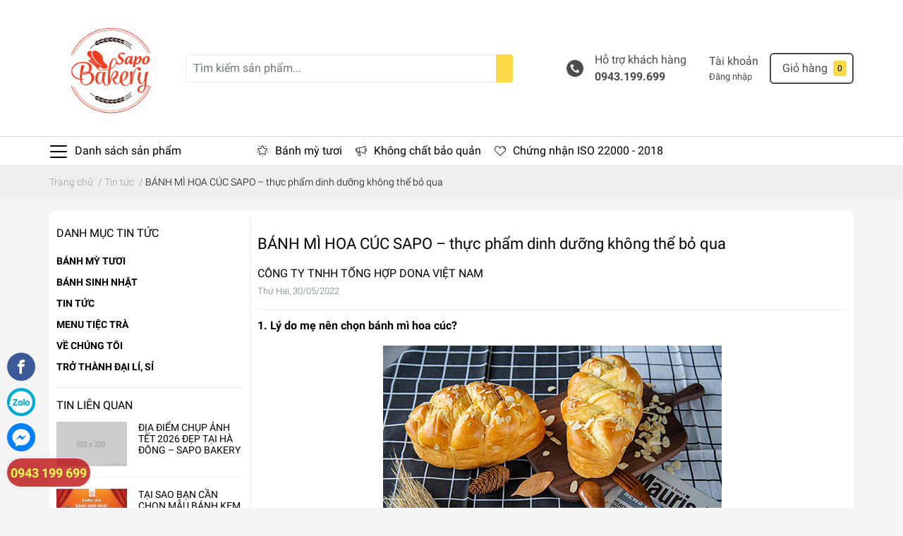

--- FILE ---
content_type: text/html; charset=utf-8
request_url: https://www.google.com/recaptcha/api2/anchor?ar=1&k=6Ldtu4IUAAAAAMQzG1gCw3wFlx_GytlZyLrXcsuK&co=aHR0cHM6Ly9zYXBvYmFrZXJ5LmNvbTo0NDM.&hl=en&v=PoyoqOPhxBO7pBk68S4YbpHZ&size=invisible&anchor-ms=20000&execute-ms=30000&cb=94io1glua57f
body_size: 48661
content:
<!DOCTYPE HTML><html dir="ltr" lang="en"><head><meta http-equiv="Content-Type" content="text/html; charset=UTF-8">
<meta http-equiv="X-UA-Compatible" content="IE=edge">
<title>reCAPTCHA</title>
<style type="text/css">
/* cyrillic-ext */
@font-face {
  font-family: 'Roboto';
  font-style: normal;
  font-weight: 400;
  font-stretch: 100%;
  src: url(//fonts.gstatic.com/s/roboto/v48/KFO7CnqEu92Fr1ME7kSn66aGLdTylUAMa3GUBHMdazTgWw.woff2) format('woff2');
  unicode-range: U+0460-052F, U+1C80-1C8A, U+20B4, U+2DE0-2DFF, U+A640-A69F, U+FE2E-FE2F;
}
/* cyrillic */
@font-face {
  font-family: 'Roboto';
  font-style: normal;
  font-weight: 400;
  font-stretch: 100%;
  src: url(//fonts.gstatic.com/s/roboto/v48/KFO7CnqEu92Fr1ME7kSn66aGLdTylUAMa3iUBHMdazTgWw.woff2) format('woff2');
  unicode-range: U+0301, U+0400-045F, U+0490-0491, U+04B0-04B1, U+2116;
}
/* greek-ext */
@font-face {
  font-family: 'Roboto';
  font-style: normal;
  font-weight: 400;
  font-stretch: 100%;
  src: url(//fonts.gstatic.com/s/roboto/v48/KFO7CnqEu92Fr1ME7kSn66aGLdTylUAMa3CUBHMdazTgWw.woff2) format('woff2');
  unicode-range: U+1F00-1FFF;
}
/* greek */
@font-face {
  font-family: 'Roboto';
  font-style: normal;
  font-weight: 400;
  font-stretch: 100%;
  src: url(//fonts.gstatic.com/s/roboto/v48/KFO7CnqEu92Fr1ME7kSn66aGLdTylUAMa3-UBHMdazTgWw.woff2) format('woff2');
  unicode-range: U+0370-0377, U+037A-037F, U+0384-038A, U+038C, U+038E-03A1, U+03A3-03FF;
}
/* math */
@font-face {
  font-family: 'Roboto';
  font-style: normal;
  font-weight: 400;
  font-stretch: 100%;
  src: url(//fonts.gstatic.com/s/roboto/v48/KFO7CnqEu92Fr1ME7kSn66aGLdTylUAMawCUBHMdazTgWw.woff2) format('woff2');
  unicode-range: U+0302-0303, U+0305, U+0307-0308, U+0310, U+0312, U+0315, U+031A, U+0326-0327, U+032C, U+032F-0330, U+0332-0333, U+0338, U+033A, U+0346, U+034D, U+0391-03A1, U+03A3-03A9, U+03B1-03C9, U+03D1, U+03D5-03D6, U+03F0-03F1, U+03F4-03F5, U+2016-2017, U+2034-2038, U+203C, U+2040, U+2043, U+2047, U+2050, U+2057, U+205F, U+2070-2071, U+2074-208E, U+2090-209C, U+20D0-20DC, U+20E1, U+20E5-20EF, U+2100-2112, U+2114-2115, U+2117-2121, U+2123-214F, U+2190, U+2192, U+2194-21AE, U+21B0-21E5, U+21F1-21F2, U+21F4-2211, U+2213-2214, U+2216-22FF, U+2308-230B, U+2310, U+2319, U+231C-2321, U+2336-237A, U+237C, U+2395, U+239B-23B7, U+23D0, U+23DC-23E1, U+2474-2475, U+25AF, U+25B3, U+25B7, U+25BD, U+25C1, U+25CA, U+25CC, U+25FB, U+266D-266F, U+27C0-27FF, U+2900-2AFF, U+2B0E-2B11, U+2B30-2B4C, U+2BFE, U+3030, U+FF5B, U+FF5D, U+1D400-1D7FF, U+1EE00-1EEFF;
}
/* symbols */
@font-face {
  font-family: 'Roboto';
  font-style: normal;
  font-weight: 400;
  font-stretch: 100%;
  src: url(//fonts.gstatic.com/s/roboto/v48/KFO7CnqEu92Fr1ME7kSn66aGLdTylUAMaxKUBHMdazTgWw.woff2) format('woff2');
  unicode-range: U+0001-000C, U+000E-001F, U+007F-009F, U+20DD-20E0, U+20E2-20E4, U+2150-218F, U+2190, U+2192, U+2194-2199, U+21AF, U+21E6-21F0, U+21F3, U+2218-2219, U+2299, U+22C4-22C6, U+2300-243F, U+2440-244A, U+2460-24FF, U+25A0-27BF, U+2800-28FF, U+2921-2922, U+2981, U+29BF, U+29EB, U+2B00-2BFF, U+4DC0-4DFF, U+FFF9-FFFB, U+10140-1018E, U+10190-1019C, U+101A0, U+101D0-101FD, U+102E0-102FB, U+10E60-10E7E, U+1D2C0-1D2D3, U+1D2E0-1D37F, U+1F000-1F0FF, U+1F100-1F1AD, U+1F1E6-1F1FF, U+1F30D-1F30F, U+1F315, U+1F31C, U+1F31E, U+1F320-1F32C, U+1F336, U+1F378, U+1F37D, U+1F382, U+1F393-1F39F, U+1F3A7-1F3A8, U+1F3AC-1F3AF, U+1F3C2, U+1F3C4-1F3C6, U+1F3CA-1F3CE, U+1F3D4-1F3E0, U+1F3ED, U+1F3F1-1F3F3, U+1F3F5-1F3F7, U+1F408, U+1F415, U+1F41F, U+1F426, U+1F43F, U+1F441-1F442, U+1F444, U+1F446-1F449, U+1F44C-1F44E, U+1F453, U+1F46A, U+1F47D, U+1F4A3, U+1F4B0, U+1F4B3, U+1F4B9, U+1F4BB, U+1F4BF, U+1F4C8-1F4CB, U+1F4D6, U+1F4DA, U+1F4DF, U+1F4E3-1F4E6, U+1F4EA-1F4ED, U+1F4F7, U+1F4F9-1F4FB, U+1F4FD-1F4FE, U+1F503, U+1F507-1F50B, U+1F50D, U+1F512-1F513, U+1F53E-1F54A, U+1F54F-1F5FA, U+1F610, U+1F650-1F67F, U+1F687, U+1F68D, U+1F691, U+1F694, U+1F698, U+1F6AD, U+1F6B2, U+1F6B9-1F6BA, U+1F6BC, U+1F6C6-1F6CF, U+1F6D3-1F6D7, U+1F6E0-1F6EA, U+1F6F0-1F6F3, U+1F6F7-1F6FC, U+1F700-1F7FF, U+1F800-1F80B, U+1F810-1F847, U+1F850-1F859, U+1F860-1F887, U+1F890-1F8AD, U+1F8B0-1F8BB, U+1F8C0-1F8C1, U+1F900-1F90B, U+1F93B, U+1F946, U+1F984, U+1F996, U+1F9E9, U+1FA00-1FA6F, U+1FA70-1FA7C, U+1FA80-1FA89, U+1FA8F-1FAC6, U+1FACE-1FADC, U+1FADF-1FAE9, U+1FAF0-1FAF8, U+1FB00-1FBFF;
}
/* vietnamese */
@font-face {
  font-family: 'Roboto';
  font-style: normal;
  font-weight: 400;
  font-stretch: 100%;
  src: url(//fonts.gstatic.com/s/roboto/v48/KFO7CnqEu92Fr1ME7kSn66aGLdTylUAMa3OUBHMdazTgWw.woff2) format('woff2');
  unicode-range: U+0102-0103, U+0110-0111, U+0128-0129, U+0168-0169, U+01A0-01A1, U+01AF-01B0, U+0300-0301, U+0303-0304, U+0308-0309, U+0323, U+0329, U+1EA0-1EF9, U+20AB;
}
/* latin-ext */
@font-face {
  font-family: 'Roboto';
  font-style: normal;
  font-weight: 400;
  font-stretch: 100%;
  src: url(//fonts.gstatic.com/s/roboto/v48/KFO7CnqEu92Fr1ME7kSn66aGLdTylUAMa3KUBHMdazTgWw.woff2) format('woff2');
  unicode-range: U+0100-02BA, U+02BD-02C5, U+02C7-02CC, U+02CE-02D7, U+02DD-02FF, U+0304, U+0308, U+0329, U+1D00-1DBF, U+1E00-1E9F, U+1EF2-1EFF, U+2020, U+20A0-20AB, U+20AD-20C0, U+2113, U+2C60-2C7F, U+A720-A7FF;
}
/* latin */
@font-face {
  font-family: 'Roboto';
  font-style: normal;
  font-weight: 400;
  font-stretch: 100%;
  src: url(//fonts.gstatic.com/s/roboto/v48/KFO7CnqEu92Fr1ME7kSn66aGLdTylUAMa3yUBHMdazQ.woff2) format('woff2');
  unicode-range: U+0000-00FF, U+0131, U+0152-0153, U+02BB-02BC, U+02C6, U+02DA, U+02DC, U+0304, U+0308, U+0329, U+2000-206F, U+20AC, U+2122, U+2191, U+2193, U+2212, U+2215, U+FEFF, U+FFFD;
}
/* cyrillic-ext */
@font-face {
  font-family: 'Roboto';
  font-style: normal;
  font-weight: 500;
  font-stretch: 100%;
  src: url(//fonts.gstatic.com/s/roboto/v48/KFO7CnqEu92Fr1ME7kSn66aGLdTylUAMa3GUBHMdazTgWw.woff2) format('woff2');
  unicode-range: U+0460-052F, U+1C80-1C8A, U+20B4, U+2DE0-2DFF, U+A640-A69F, U+FE2E-FE2F;
}
/* cyrillic */
@font-face {
  font-family: 'Roboto';
  font-style: normal;
  font-weight: 500;
  font-stretch: 100%;
  src: url(//fonts.gstatic.com/s/roboto/v48/KFO7CnqEu92Fr1ME7kSn66aGLdTylUAMa3iUBHMdazTgWw.woff2) format('woff2');
  unicode-range: U+0301, U+0400-045F, U+0490-0491, U+04B0-04B1, U+2116;
}
/* greek-ext */
@font-face {
  font-family: 'Roboto';
  font-style: normal;
  font-weight: 500;
  font-stretch: 100%;
  src: url(//fonts.gstatic.com/s/roboto/v48/KFO7CnqEu92Fr1ME7kSn66aGLdTylUAMa3CUBHMdazTgWw.woff2) format('woff2');
  unicode-range: U+1F00-1FFF;
}
/* greek */
@font-face {
  font-family: 'Roboto';
  font-style: normal;
  font-weight: 500;
  font-stretch: 100%;
  src: url(//fonts.gstatic.com/s/roboto/v48/KFO7CnqEu92Fr1ME7kSn66aGLdTylUAMa3-UBHMdazTgWw.woff2) format('woff2');
  unicode-range: U+0370-0377, U+037A-037F, U+0384-038A, U+038C, U+038E-03A1, U+03A3-03FF;
}
/* math */
@font-face {
  font-family: 'Roboto';
  font-style: normal;
  font-weight: 500;
  font-stretch: 100%;
  src: url(//fonts.gstatic.com/s/roboto/v48/KFO7CnqEu92Fr1ME7kSn66aGLdTylUAMawCUBHMdazTgWw.woff2) format('woff2');
  unicode-range: U+0302-0303, U+0305, U+0307-0308, U+0310, U+0312, U+0315, U+031A, U+0326-0327, U+032C, U+032F-0330, U+0332-0333, U+0338, U+033A, U+0346, U+034D, U+0391-03A1, U+03A3-03A9, U+03B1-03C9, U+03D1, U+03D5-03D6, U+03F0-03F1, U+03F4-03F5, U+2016-2017, U+2034-2038, U+203C, U+2040, U+2043, U+2047, U+2050, U+2057, U+205F, U+2070-2071, U+2074-208E, U+2090-209C, U+20D0-20DC, U+20E1, U+20E5-20EF, U+2100-2112, U+2114-2115, U+2117-2121, U+2123-214F, U+2190, U+2192, U+2194-21AE, U+21B0-21E5, U+21F1-21F2, U+21F4-2211, U+2213-2214, U+2216-22FF, U+2308-230B, U+2310, U+2319, U+231C-2321, U+2336-237A, U+237C, U+2395, U+239B-23B7, U+23D0, U+23DC-23E1, U+2474-2475, U+25AF, U+25B3, U+25B7, U+25BD, U+25C1, U+25CA, U+25CC, U+25FB, U+266D-266F, U+27C0-27FF, U+2900-2AFF, U+2B0E-2B11, U+2B30-2B4C, U+2BFE, U+3030, U+FF5B, U+FF5D, U+1D400-1D7FF, U+1EE00-1EEFF;
}
/* symbols */
@font-face {
  font-family: 'Roboto';
  font-style: normal;
  font-weight: 500;
  font-stretch: 100%;
  src: url(//fonts.gstatic.com/s/roboto/v48/KFO7CnqEu92Fr1ME7kSn66aGLdTylUAMaxKUBHMdazTgWw.woff2) format('woff2');
  unicode-range: U+0001-000C, U+000E-001F, U+007F-009F, U+20DD-20E0, U+20E2-20E4, U+2150-218F, U+2190, U+2192, U+2194-2199, U+21AF, U+21E6-21F0, U+21F3, U+2218-2219, U+2299, U+22C4-22C6, U+2300-243F, U+2440-244A, U+2460-24FF, U+25A0-27BF, U+2800-28FF, U+2921-2922, U+2981, U+29BF, U+29EB, U+2B00-2BFF, U+4DC0-4DFF, U+FFF9-FFFB, U+10140-1018E, U+10190-1019C, U+101A0, U+101D0-101FD, U+102E0-102FB, U+10E60-10E7E, U+1D2C0-1D2D3, U+1D2E0-1D37F, U+1F000-1F0FF, U+1F100-1F1AD, U+1F1E6-1F1FF, U+1F30D-1F30F, U+1F315, U+1F31C, U+1F31E, U+1F320-1F32C, U+1F336, U+1F378, U+1F37D, U+1F382, U+1F393-1F39F, U+1F3A7-1F3A8, U+1F3AC-1F3AF, U+1F3C2, U+1F3C4-1F3C6, U+1F3CA-1F3CE, U+1F3D4-1F3E0, U+1F3ED, U+1F3F1-1F3F3, U+1F3F5-1F3F7, U+1F408, U+1F415, U+1F41F, U+1F426, U+1F43F, U+1F441-1F442, U+1F444, U+1F446-1F449, U+1F44C-1F44E, U+1F453, U+1F46A, U+1F47D, U+1F4A3, U+1F4B0, U+1F4B3, U+1F4B9, U+1F4BB, U+1F4BF, U+1F4C8-1F4CB, U+1F4D6, U+1F4DA, U+1F4DF, U+1F4E3-1F4E6, U+1F4EA-1F4ED, U+1F4F7, U+1F4F9-1F4FB, U+1F4FD-1F4FE, U+1F503, U+1F507-1F50B, U+1F50D, U+1F512-1F513, U+1F53E-1F54A, U+1F54F-1F5FA, U+1F610, U+1F650-1F67F, U+1F687, U+1F68D, U+1F691, U+1F694, U+1F698, U+1F6AD, U+1F6B2, U+1F6B9-1F6BA, U+1F6BC, U+1F6C6-1F6CF, U+1F6D3-1F6D7, U+1F6E0-1F6EA, U+1F6F0-1F6F3, U+1F6F7-1F6FC, U+1F700-1F7FF, U+1F800-1F80B, U+1F810-1F847, U+1F850-1F859, U+1F860-1F887, U+1F890-1F8AD, U+1F8B0-1F8BB, U+1F8C0-1F8C1, U+1F900-1F90B, U+1F93B, U+1F946, U+1F984, U+1F996, U+1F9E9, U+1FA00-1FA6F, U+1FA70-1FA7C, U+1FA80-1FA89, U+1FA8F-1FAC6, U+1FACE-1FADC, U+1FADF-1FAE9, U+1FAF0-1FAF8, U+1FB00-1FBFF;
}
/* vietnamese */
@font-face {
  font-family: 'Roboto';
  font-style: normal;
  font-weight: 500;
  font-stretch: 100%;
  src: url(//fonts.gstatic.com/s/roboto/v48/KFO7CnqEu92Fr1ME7kSn66aGLdTylUAMa3OUBHMdazTgWw.woff2) format('woff2');
  unicode-range: U+0102-0103, U+0110-0111, U+0128-0129, U+0168-0169, U+01A0-01A1, U+01AF-01B0, U+0300-0301, U+0303-0304, U+0308-0309, U+0323, U+0329, U+1EA0-1EF9, U+20AB;
}
/* latin-ext */
@font-face {
  font-family: 'Roboto';
  font-style: normal;
  font-weight: 500;
  font-stretch: 100%;
  src: url(//fonts.gstatic.com/s/roboto/v48/KFO7CnqEu92Fr1ME7kSn66aGLdTylUAMa3KUBHMdazTgWw.woff2) format('woff2');
  unicode-range: U+0100-02BA, U+02BD-02C5, U+02C7-02CC, U+02CE-02D7, U+02DD-02FF, U+0304, U+0308, U+0329, U+1D00-1DBF, U+1E00-1E9F, U+1EF2-1EFF, U+2020, U+20A0-20AB, U+20AD-20C0, U+2113, U+2C60-2C7F, U+A720-A7FF;
}
/* latin */
@font-face {
  font-family: 'Roboto';
  font-style: normal;
  font-weight: 500;
  font-stretch: 100%;
  src: url(//fonts.gstatic.com/s/roboto/v48/KFO7CnqEu92Fr1ME7kSn66aGLdTylUAMa3yUBHMdazQ.woff2) format('woff2');
  unicode-range: U+0000-00FF, U+0131, U+0152-0153, U+02BB-02BC, U+02C6, U+02DA, U+02DC, U+0304, U+0308, U+0329, U+2000-206F, U+20AC, U+2122, U+2191, U+2193, U+2212, U+2215, U+FEFF, U+FFFD;
}
/* cyrillic-ext */
@font-face {
  font-family: 'Roboto';
  font-style: normal;
  font-weight: 900;
  font-stretch: 100%;
  src: url(//fonts.gstatic.com/s/roboto/v48/KFO7CnqEu92Fr1ME7kSn66aGLdTylUAMa3GUBHMdazTgWw.woff2) format('woff2');
  unicode-range: U+0460-052F, U+1C80-1C8A, U+20B4, U+2DE0-2DFF, U+A640-A69F, U+FE2E-FE2F;
}
/* cyrillic */
@font-face {
  font-family: 'Roboto';
  font-style: normal;
  font-weight: 900;
  font-stretch: 100%;
  src: url(//fonts.gstatic.com/s/roboto/v48/KFO7CnqEu92Fr1ME7kSn66aGLdTylUAMa3iUBHMdazTgWw.woff2) format('woff2');
  unicode-range: U+0301, U+0400-045F, U+0490-0491, U+04B0-04B1, U+2116;
}
/* greek-ext */
@font-face {
  font-family: 'Roboto';
  font-style: normal;
  font-weight: 900;
  font-stretch: 100%;
  src: url(//fonts.gstatic.com/s/roboto/v48/KFO7CnqEu92Fr1ME7kSn66aGLdTylUAMa3CUBHMdazTgWw.woff2) format('woff2');
  unicode-range: U+1F00-1FFF;
}
/* greek */
@font-face {
  font-family: 'Roboto';
  font-style: normal;
  font-weight: 900;
  font-stretch: 100%;
  src: url(//fonts.gstatic.com/s/roboto/v48/KFO7CnqEu92Fr1ME7kSn66aGLdTylUAMa3-UBHMdazTgWw.woff2) format('woff2');
  unicode-range: U+0370-0377, U+037A-037F, U+0384-038A, U+038C, U+038E-03A1, U+03A3-03FF;
}
/* math */
@font-face {
  font-family: 'Roboto';
  font-style: normal;
  font-weight: 900;
  font-stretch: 100%;
  src: url(//fonts.gstatic.com/s/roboto/v48/KFO7CnqEu92Fr1ME7kSn66aGLdTylUAMawCUBHMdazTgWw.woff2) format('woff2');
  unicode-range: U+0302-0303, U+0305, U+0307-0308, U+0310, U+0312, U+0315, U+031A, U+0326-0327, U+032C, U+032F-0330, U+0332-0333, U+0338, U+033A, U+0346, U+034D, U+0391-03A1, U+03A3-03A9, U+03B1-03C9, U+03D1, U+03D5-03D6, U+03F0-03F1, U+03F4-03F5, U+2016-2017, U+2034-2038, U+203C, U+2040, U+2043, U+2047, U+2050, U+2057, U+205F, U+2070-2071, U+2074-208E, U+2090-209C, U+20D0-20DC, U+20E1, U+20E5-20EF, U+2100-2112, U+2114-2115, U+2117-2121, U+2123-214F, U+2190, U+2192, U+2194-21AE, U+21B0-21E5, U+21F1-21F2, U+21F4-2211, U+2213-2214, U+2216-22FF, U+2308-230B, U+2310, U+2319, U+231C-2321, U+2336-237A, U+237C, U+2395, U+239B-23B7, U+23D0, U+23DC-23E1, U+2474-2475, U+25AF, U+25B3, U+25B7, U+25BD, U+25C1, U+25CA, U+25CC, U+25FB, U+266D-266F, U+27C0-27FF, U+2900-2AFF, U+2B0E-2B11, U+2B30-2B4C, U+2BFE, U+3030, U+FF5B, U+FF5D, U+1D400-1D7FF, U+1EE00-1EEFF;
}
/* symbols */
@font-face {
  font-family: 'Roboto';
  font-style: normal;
  font-weight: 900;
  font-stretch: 100%;
  src: url(//fonts.gstatic.com/s/roboto/v48/KFO7CnqEu92Fr1ME7kSn66aGLdTylUAMaxKUBHMdazTgWw.woff2) format('woff2');
  unicode-range: U+0001-000C, U+000E-001F, U+007F-009F, U+20DD-20E0, U+20E2-20E4, U+2150-218F, U+2190, U+2192, U+2194-2199, U+21AF, U+21E6-21F0, U+21F3, U+2218-2219, U+2299, U+22C4-22C6, U+2300-243F, U+2440-244A, U+2460-24FF, U+25A0-27BF, U+2800-28FF, U+2921-2922, U+2981, U+29BF, U+29EB, U+2B00-2BFF, U+4DC0-4DFF, U+FFF9-FFFB, U+10140-1018E, U+10190-1019C, U+101A0, U+101D0-101FD, U+102E0-102FB, U+10E60-10E7E, U+1D2C0-1D2D3, U+1D2E0-1D37F, U+1F000-1F0FF, U+1F100-1F1AD, U+1F1E6-1F1FF, U+1F30D-1F30F, U+1F315, U+1F31C, U+1F31E, U+1F320-1F32C, U+1F336, U+1F378, U+1F37D, U+1F382, U+1F393-1F39F, U+1F3A7-1F3A8, U+1F3AC-1F3AF, U+1F3C2, U+1F3C4-1F3C6, U+1F3CA-1F3CE, U+1F3D4-1F3E0, U+1F3ED, U+1F3F1-1F3F3, U+1F3F5-1F3F7, U+1F408, U+1F415, U+1F41F, U+1F426, U+1F43F, U+1F441-1F442, U+1F444, U+1F446-1F449, U+1F44C-1F44E, U+1F453, U+1F46A, U+1F47D, U+1F4A3, U+1F4B0, U+1F4B3, U+1F4B9, U+1F4BB, U+1F4BF, U+1F4C8-1F4CB, U+1F4D6, U+1F4DA, U+1F4DF, U+1F4E3-1F4E6, U+1F4EA-1F4ED, U+1F4F7, U+1F4F9-1F4FB, U+1F4FD-1F4FE, U+1F503, U+1F507-1F50B, U+1F50D, U+1F512-1F513, U+1F53E-1F54A, U+1F54F-1F5FA, U+1F610, U+1F650-1F67F, U+1F687, U+1F68D, U+1F691, U+1F694, U+1F698, U+1F6AD, U+1F6B2, U+1F6B9-1F6BA, U+1F6BC, U+1F6C6-1F6CF, U+1F6D3-1F6D7, U+1F6E0-1F6EA, U+1F6F0-1F6F3, U+1F6F7-1F6FC, U+1F700-1F7FF, U+1F800-1F80B, U+1F810-1F847, U+1F850-1F859, U+1F860-1F887, U+1F890-1F8AD, U+1F8B0-1F8BB, U+1F8C0-1F8C1, U+1F900-1F90B, U+1F93B, U+1F946, U+1F984, U+1F996, U+1F9E9, U+1FA00-1FA6F, U+1FA70-1FA7C, U+1FA80-1FA89, U+1FA8F-1FAC6, U+1FACE-1FADC, U+1FADF-1FAE9, U+1FAF0-1FAF8, U+1FB00-1FBFF;
}
/* vietnamese */
@font-face {
  font-family: 'Roboto';
  font-style: normal;
  font-weight: 900;
  font-stretch: 100%;
  src: url(//fonts.gstatic.com/s/roboto/v48/KFO7CnqEu92Fr1ME7kSn66aGLdTylUAMa3OUBHMdazTgWw.woff2) format('woff2');
  unicode-range: U+0102-0103, U+0110-0111, U+0128-0129, U+0168-0169, U+01A0-01A1, U+01AF-01B0, U+0300-0301, U+0303-0304, U+0308-0309, U+0323, U+0329, U+1EA0-1EF9, U+20AB;
}
/* latin-ext */
@font-face {
  font-family: 'Roboto';
  font-style: normal;
  font-weight: 900;
  font-stretch: 100%;
  src: url(//fonts.gstatic.com/s/roboto/v48/KFO7CnqEu92Fr1ME7kSn66aGLdTylUAMa3KUBHMdazTgWw.woff2) format('woff2');
  unicode-range: U+0100-02BA, U+02BD-02C5, U+02C7-02CC, U+02CE-02D7, U+02DD-02FF, U+0304, U+0308, U+0329, U+1D00-1DBF, U+1E00-1E9F, U+1EF2-1EFF, U+2020, U+20A0-20AB, U+20AD-20C0, U+2113, U+2C60-2C7F, U+A720-A7FF;
}
/* latin */
@font-face {
  font-family: 'Roboto';
  font-style: normal;
  font-weight: 900;
  font-stretch: 100%;
  src: url(//fonts.gstatic.com/s/roboto/v48/KFO7CnqEu92Fr1ME7kSn66aGLdTylUAMa3yUBHMdazQ.woff2) format('woff2');
  unicode-range: U+0000-00FF, U+0131, U+0152-0153, U+02BB-02BC, U+02C6, U+02DA, U+02DC, U+0304, U+0308, U+0329, U+2000-206F, U+20AC, U+2122, U+2191, U+2193, U+2212, U+2215, U+FEFF, U+FFFD;
}

</style>
<link rel="stylesheet" type="text/css" href="https://www.gstatic.com/recaptcha/releases/PoyoqOPhxBO7pBk68S4YbpHZ/styles__ltr.css">
<script nonce="O4g7KbRruIPrHO_M7a20BQ" type="text/javascript">window['__recaptcha_api'] = 'https://www.google.com/recaptcha/api2/';</script>
<script type="text/javascript" src="https://www.gstatic.com/recaptcha/releases/PoyoqOPhxBO7pBk68S4YbpHZ/recaptcha__en.js" nonce="O4g7KbRruIPrHO_M7a20BQ">
      
    </script></head>
<body><div id="rc-anchor-alert" class="rc-anchor-alert"></div>
<input type="hidden" id="recaptcha-token" value="[base64]">
<script type="text/javascript" nonce="O4g7KbRruIPrHO_M7a20BQ">
      recaptcha.anchor.Main.init("[\x22ainput\x22,[\x22bgdata\x22,\x22\x22,\[base64]/[base64]/[base64]/[base64]/[base64]/[base64]/KGcoTywyNTMsTy5PKSxVRyhPLEMpKTpnKE8sMjUzLEMpLE8pKSxsKSksTykpfSxieT1mdW5jdGlvbihDLE8sdSxsKXtmb3IobD0odT1SKEMpLDApO08+MDtPLS0pbD1sPDw4fFooQyk7ZyhDLHUsbCl9LFVHPWZ1bmN0aW9uKEMsTyl7Qy5pLmxlbmd0aD4xMDQ/[base64]/[base64]/[base64]/[base64]/[base64]/[base64]/[base64]\\u003d\x22,\[base64]\x22,\x22wpQrX2jClcO2wqbCp8ObWcO9dFTDjxN+wocqw5JDMgDCn8KjIcO8w4UmXsOoc0PCjMOWwr7CgDkew7x5YsKHwqpJYsKgd2R6w5o4wpPCgMOJwoNuwr0ww5UDQ2TCosKawqrCt8Opwo4SNsO+w7bDmEg5wpvDssOCwrLDlHIuFcKCwrMcEDFuG8OCw4/Dm8KywqxOeyxow4URw7HCgw/Csx9gccOXw63CpQbCtsK/ecO6acOzwpFCwpBbAzEMw7TCnnXCv8OeLsObw5VEw4NXNcOMwrxwwrXDlDhSDyISSk98w5NxWMKww5dlw4rDmsOqw6Qbw5rDpmrChcKqwpnDhR3DljUzw40QMnXDj2hcw6fDjE3CnB/CjcOrwpzCmcKhDsKEwqxpwpgseVllXH18w49Zw63DrVnDkMOvwrvCrsKlwoTDnsKha1l+PyIUGHxnDV3DmsKRwokEw5NLMMKET8OWw5fClcOUBsOzwo3CpWkAOcOsEWHCtV48w7bDnSzCq2k/TMOow5U/w5vCvkNvHwHDhsKRw4kFAMK+w4DDocONXcOmwqQIQxfCrUbDuhxyw4TCk3FUUcK5ImDDuT9/[base64]/AhpVe8Odw4/Ck8OhB8KZJj/CnsKHP8KcwqPDksOrw5Yvw4zDmMOmwqlcEjoYwonDgsO3ZljDq8OsZcOXwqEke8OrTUNaSyjDi8K6f8KQwrfCrsOEfn/CrCfDi3nClixsT8OEI8OfwpzDisOPwrFOwp5CeGhFHMOawp0jB8O/[base64]/DmsKWwr/ClsOlLhwEw4I1dsKfesKbTsKaZMOpSznCpyIbwq3DnMOkwpjCukZfc8KnXX8PRsOFw5B9woJ2BGrDiwR7w45rw4PCt8KAw6kGN8Okwr/Ch8OOAH/CscKQw6oMw4xpw6gAMMKbw7Nzw5NWIB3Dqx3CpcKLw7UTw5Amw43CssKLO8KLYi7DpsOSPsO1PWrCt8KmEADDgERAbSDDuB/Dq2QQX8OVMMKowr3DosKyZcKqwqoTw7seQksCwpUxw7vCqMO1csKmw6gmwqY5PMKDwrXCu8O+wqkCKMKJwr1TwrvChm/[base64]/[base64]/[base64]/[base64]/[base64]/[base64]/CshjCk1rChjlnC8KgG8Oec0zDsiTDiwrDpUTDvMONXsO3wqrCksOdwqVPMCbCj8O4JcOdwrTCl8KXFcKKTSl3Z3jDsMO3GsOcBFFww4R8w63Djhk1w5PDjsK/wrM8w4wpV388OQFJw5pWwpbCs0sDY8K3w7jCgQ0SBQjDvQRpIsK2QcOGdzDDq8OZwpkTN8KoOy5fw7Rjw7/[base64]/w7zCjkvCjXI8wqnDq8KPwqzChMOew67CjMKJwqI+w5/[base64]/QcKRHxjDp2zCo8Kyw7Ytw5HCmcKZwpnCvsOkeDQDwo1IdcKHPjjDhsKpwpNcVlxuwqfCuB3DoHUSCcOCw65iwokZHcK4bMKkw4bDgGNzLRRDXXfDkVHCp27ClMOYwoTDm8K2HMKwAFhrwoDDmxcZGcKjwrbDmWcCEG/CsiRZwrpfKMK3PTPDgsO+EsK/[base64]/ChE4Zw5fDlwkIwq3DiQN1wrRgEhDCjUbCgcKxwoTCncKWwpYIw4bCi8KldVnDt8Knf8K3w5BZwqs3wofCvz8OwqIqwprDsGpuw67DvcKnwqRibBjDmkYJw4bCtE/[base64]/DkDPDiMKIUsK7w6jCrcKMThTCvMKCWgjCtMKwAyMGJMKdZMOzwoXDmTPDnMKew4PDvMO+wrnDhlVrJB8MwqUbXG/DoMKEwphow5E0w7pDwobDvsKkLHw8w6Buw5bCoU3DrMOmGsOxIcORwqbDvsKkY2g7wooIW3AnIMK4w5rCuyvDrsKVwrIQWMKqFkI3w73DkGXDjirCg0/ClMOmwrhrWsOHwqbCuMKWdMKWw7Ycw6vDr2bDqMOcL8KGwrAqwoQZY0YPw4DCtMOWVhB3wrh6w4PCuHtFw6wvGCUpwqogw57Ck8KGOFkAfA7Ds8OcwoRvQcOxw5DDvcO0AcKyRMOKFsKcJDLDg8KTwrnDgsKpByIVS3/CiWsiwqPCnBfCv8ObK8OWEcOBXURyBsK9wqHCjsORw7FWM8KeU8OES8O/[base64]/CulLDuQtfwpM/[base64]/CvGwvw5bCn8KXw6JXAC7DhWxIMDnDijoHworCul7CrGrCmgV/wqoOw7fCmk9eJEkge8KOOWgxT8OOwocrwpd7w4sXwrAuQjjCnxVaD8OiVMOSw4bCuMO7wpnCt3g9VMKsw4cmTcOxA0c/fXoTwq8lwrlYwprDv8K0OsOww6PDuMO9aBE5A03DusOfwrEmw7tAwoXDhR/CpMKnwotmwpnCnSnDjcOgEB8QClzDmMONdA8fw6vDjCDChsOPw5hhbld/wr9kG8O5QMKrw6ZWwok8RMKGw5HCusKWBsKwwqNuLyTDqVZMGMKbJibClmEpwrDCrXoVw5l8PsOTTkPCvTjDhMKUZGrCqlAhwoN6XcKgTcKRUEk6bmzCpUnCsMOJS2bCrh/Dv2p1CMKrw446w6nCisK2ZHV4HEIQRMOTw67DlcOZw4TDtXN/[base64]/[base64]/DscOxw5nDu8OBGsOxQ8KMwpXDqMKGwp3DiMOCLsOLw4JIwoc3ZMKKw4TCrcOqwprDqsKjw4LDrgFhwpTDqklJUnXCojfCnF4Swo7CqsKsH8KPwrrDi8KJwooaR1TCo0XCscKUwofCpS4LwpQDRcOLw4PCt8K5w4fDksKJOMOGCcK0w5jDrsOTw4/[base64]/DoH4FHcOPd8OIwp5vShocJ1LDnS43w4DCpWjDgMKLQX/[base64]/w4HDm8KNw7nDh8KGwooVwqTCvgYewqLCkcK6CMOFw79kT8OrOQXCqVTCo8K1wqTCjH1CIcOTw7EGDl4cfmnCnMO3EGXDn8O2w5p2wp5NWk/DoiBFwofDj8Kcw4TCi8KHw54YaUVYcVphdkXCocOqah94w5LCqF7CjF8hwqUowpMCwrrDr8O2wogJw7vCvMKFwqjDrjzDohHDjDxrwodubG3ClcOEwozCtMOHwprCvMO/bMO+UMOew5PCphzCmsKKwr9Mwo/CrkJ4w4TDlMKyBzgqwq7CjizDryfCs8OgwrnCh0Y3wqJowpTCqsO7A8KWRcO7ei9FAC47TMKBwo4ww7AYNGQzXcOTLnwAEwzDrSJ1VMOoJDMnB8Kwc0zCkWnDmlMHw5Qlw7rCp8Ogw5FlwrHDtjE+NQVBwrvCvcO1wqjChBjDlmXDsMK0wqp9w4jCsS5twrzCgi/DvcO5w5zDvmQkwqAvw7FbwrbDm1PDmmrDkkfDhMKuNy3DhcKKwq/DkHMhwrw+AcKaw49zLcKtB8OxwrzDhsKxLQXDm8OCw6tQw5o9wofDkysfInrDt8OFwqvChzVwDcOiwqrCj8KjShrDksOIw41edMOyw7lUacK/w5c6ZcK4ExvDpcKrDsOmM0/DqmVjwpU0Q3jCkMK5wrDDlMO6wrrDgMOsJGIVwpnDncKZw4IwDljCh8OuREnDgMOLeH/DmMOEw5EZYcODd8Krwpc8YlzDiMK2w4jDsyzCj8KXw4/CpXTCqcKpwpkvY0NEKmsDw7nDm8OqVTLDnSk/TsO0wrVCw5wQw7VxKnLClcO5HETCrsKtEsOtwqzDnWZ7w63CjHl9w6k0wqzDkCzDm8OPwoVcLsKJwoDCrcOIw5LCsMK0wrJeISjDuSxLUMOJwrXCusKWw77DiMKdwqjChsKbN8KZZ0rCqMOYwrg2I2NfesOkFXfDh8K+wo/ChsO6d8K1wqrDj3fCkcKPwqPDhWt/w4rCmsKjZsOTNsKWWXpwM8KfbSZ3MybCo05Fw65CKgh/DsOlw4bDgHLDrnvDmMO+W8OxWcOpw73CmMK5wrHCggcmw6oQw5lyVV84wrrDu8K5F2cpWMOxwpxdd8KFwqbCgw/DnsKgO8K3VsKNDcKmS8K2woFBwpJDw58Jw7MnwqoYXRnCngLCpysYw7Znw71cfnvCl8KuwoXCjMOXPVHDijPDpMKQwq/[base64]/w7XDgMKhw5cCXsObw6XClcOQwqIrLMOJPCbDtGFjwq7DpMOvMnTCvQN5w6JuJBlBdEbClcOaWQ0gw4l1w4B8biJwe0Utw43Di8KDwqJqw5YnLksOfsK4OidyNcKPw4TCpMKPfcOcUcOcw6/CvMKnBsOED8Kjw48lwpExwoTDgsKLwr45wpxGwoHDgsKRA8KfRcKDczjDjsKfw4R/CB/CjsOrATfDjz/DsGHCp1UnSR3CkQnDu0VbB0hXS8OcNMO0w4xvMU7CqxlnU8K8bRhZwqUXw4vDs8KMNMO6wpjCqcKbw6Few6pfN8K2cn7Dv8OsScOhw5bDpzPCicO3wp8zHsKgHAnCpMOXDF57O8OQw6zCqCjDo8OgR1kAw4bCuTXCtcOpw7/[base64]/Dr8K5woPDi1LCk8OUw5/Dl8OxdsOswofCrcOANcKYw6rDrcOWw7YnbcOiwposw4LCrhJIwrsBw4sawok/RBPCvRZ9w4o6b8OpU8OHdcKrw6lnEsKMe8Kdw4TClsOeQsKCw6zClD03dnvCt3fDh0XCkcKbwoJPwo8owoQ5KsK2wrd/[base64]/[base64]/d8KXw6AdbkfCn3jCm8Kbw4nDi07CqMKGw5kVwrnDnlIyDlQwYwhXw5wlwrbChg7DiALCrH87w6pyNDEvATfChsOHEMO8wr0AB1YObCTDncK4HXhBWR4WacKKZcKQfXFKQSHDtcO2acKwb3JFUVdlRnwLw6/DsD9mBsKQwq/CtgzCtglCw6IqwqMSGmwDw7nCmmXCklHDlsK8w5NAw5MzfcOew5JxwrzCvMKOG1fDgsKvFsKnMcKdwrTDg8Oqw5HCoyfDqz8lDBnDiwNcBUHCl8Ogw492wrfDkcKlwrbDoyc0wro+N1zCpR89wp3DgxTCmkdhwpjDjkHCnCHCq8KnwrNBHMKBM8OEworCoMOOSmgYw6/DvsOyMDAReMOfSD7DriU5w4zDpkt/[base64]/Ds3LDu3vCscKQDMOoUQ7CocOXC8KXFsO8FgTCuMOfwr7Dvn97JsOjHMKMw6/DgXnDv8OnwpXCpsK1bcKNw6/CmMODw4HDszoIM8OvU8K+HSA6R8OsTgbCjiTCj8KqecKWAMKRwqnCksK/DgHCuMKawozCvhFKw63Cs2QtbMKERDxnwrzDrTXDhsKtw7nCh8OAw4MOE8Ovw6fCjsKTE8OYwoE5wrjDu8KXwpzCv8O5FF8Vw7ppblrDpkPCllDCqSLCsGLDuMOdZiwkw7vCsl7Ds3AOZyLCv8OmKcOjwoHDtMKbGMOKw7/Dh8O9w41HNlNlaFocFiR0w5jCjsO4wpHDvTcJYCZEw5LCth83VcOkVhl5RsOheksXYHPDmsOHwrMnC1rDkHTDo0HCsMO/[base64]/[base64]/w58Xw6bDv8KswrTDqcOeKBVlwottw6MCN8KGO0TDmBDDklthw7DCvsKaJcKoeitYwq1WwoPCoRQRTRgMPndcwpvCgcKtLMOawrXCoMKNLQYsMjBfSkTDuw/[base64]/CrcO9wq1BMirCsV4ew6/CusKqwoouwoEzwrnDvWPDn3PCqMOSYMKMwrs4Wx5vWcOnasKSawNqcGBDI8OCC8K/a8Odw51rBy9ow4PCh8K6SsOaNcK5wovCrMKfw4jCiUXDv3cbaMOYRcKgesOZKMOYG8Knw74gwqB5w4/[base64]/w4FWw5vDhQDDhcOywrogAcKMw7VEw5lTKA92w7EUSsO3NRnCs8OJLsOUWsKUL8OdNMOWcxfCi8OOP8O4w58DFj8rwpvCmGLDpA3DjcONFRnDnm9rwoN4NsOzwrIIw7ZaQcKTNsOpKT8fOydbw4Aow6bDkwXDjHMJw7zClMOlYBkedMKgwqLDi3Unw4xdVMOCw43DnMK/wpbCsFvCo0FCPWkLW8KeIMK9YsOCWcKkwqx8w5F8w5QuIsOqw6NQDsOEW3F4A8Ogwpgaw6zCmhc0cHxOwpA1w6rCjyxQwrfDh8O2cHw0LcK6MX/CiCzDtMKGScOoKFLCtG/Cn8K1QcKzwrprw57CoMKOdxDCjcOwTE52wrl+aiXDqkjDtiPDsmbCgUJFw68Ww5F3w65Bw4syw4TDp8OMEMKNTsOYw5rCgcKjwposOcOsEV/[base64]/[base64]/[base64]/e8Omwp3DuljCkcOtRsKOCcKYPMO1TEHCucOIw5vDizEtw4rDhsKbw57DhQ1CwqrCm8O9w6J+w6Flw6bDjWIbIl7CtsOLRMKLw41dw4PCnQrCrUlBw79xw4XDtgTDpC5vIcOtGFbDrcKqB0/DnSM/B8Knw4PDl8OqY8KzKTR7w65JAsK7w4HCmsKOw47CgsKwRDoWwpzCuQNcIcKSw4jCvyc/CSzDh8KIwq0qw43Do3RHAsOzwpLCij/[base64]/CiFTCk8Kpw4UXwr3Cs8KUw4zCqCRHw5HDuSJDYcOQNgVew6fDiMO8w4jDmjZYXMOUK8OKw6NyfcOEdF4cwos8S8Oqw7Zxw54xw5vCqHw/w5PCm8KIwojCh8KoDm40TcOFCxbDrEPDmwBdwoTCnsO0wrDDqGDCl8KLfCLCmcKbwpvCiMKpdynCjQLCqmkEw7jDgsKZLcOUVcKJw7B3wqzDrsOVwqIgw5/CpcKgw6rCvzHColcQdsKswosUdy3ClsKZw7LDmsOywobCmgrCnMO9w7nDoQHDqcKGw7HCoMKyw65zSTxJNsOnwrcdwoglEsODLQ4cYMKBBG7DoMKSLsKuw7TCmzjCjDQjY1x8wqvCjDA5WljCiMKALSnDusOZw49MF1jCiBrDmcOew7gAw4bDhsO0eS/[base64]/Dg8O8woVDworDrGnCh1LCqcKnUMKMGsOQw7M9w6Z2wq7DlsO6ZUdnUjzChcOdwoRSw47Cjj89w6clEcKYwr/DnsKHEMKnworDisKhw5dOw5F1J1duwo4YAwjCilHDv8OLF1DCrUfDrRlwIsOywqrDjXMSwo/CscKTD0ttw5vDosOGZcKhMy/CkSHCjBQAwqd7fXfCo8Oow40fUn/DqxDDkMOBKgbDi8KbFFxSA8KuPDBCwrLCnsOwHXwuw7JvT2A+w6crQSLDgsKPwqMmP8OAwpzCpcOECATCrMOhw7LCvBXDlcKkw7g7wolJfknCtMK2O8OkRmnCpMOVLT/CksODw4QqTT4Rwrc/Tm0qK8O8wrsiwqbClcOkwqNyCTzChVATwoBPw40Hw48ewr4Iw4jCu8Krw6cMesKKFgTDnsK7woJAwoDDjFzDo8Ohwr0GB3Fqw6/[base64]/bj5uAyYiwpAsUCTDscK5w61qwqjCn1DDkGTCgsOOw5PDnwbDlsOxPMOAwqopwrrCgFEVJDAVMcKQNQY9MMObO8K7YwrCoC/DncOrHDpCw4wyw5xRwrTDp8O+SVwzf8KIw6fCtWnDpynCu8KmwrDCuBN/eCoiwr9BwpTCmWLDnEzCiS9XworCh2HDt0rCrRLDucO/[base64]/CtFrDrXFVVsKVwpTDrDpNMmJyWgZCBmtzw4JmAhbCgVXDtcKjw6jCo2EdXgLDoBl/M3TCjcOVw5knScKvTHoPw6NGcG13w6TDmsOcw7nCpygiwrleWRUZwoJjw6HChjtRwoNsPMKgwoPDp8Ofw64gw4doIMOawpvDgMKNI8K7wq7Dt2DDiCTCgsOAwp3DpQ4vYA4Sw5zDiX7DtsOXBX7ClHt+w7zDtV7DvhYYw5VPwqPDpMO/[base64]/Chy99w7XDm8KjR8OKw6zDhSHCh8K9ecOiNDJvEsKDcBdSwoEEwrgiw5N0w4ETw6ZgdMOSwqc5w5HDv8OcwqMnwrHCpU0FccKfbsOMKMKUwprDmk8iY8K3G8KnfFrCvFrDj13DhUJqNQ3DqhUZw4XDp1rCpGgvfsK1w4LDl8Orw6bCuhBLRsOaDBoww4Jhw4/[base64]/DlsKHw4DDqsOAd8OBwrMASMK+WsO8w6DCm28zGz3CuXbDvHPDjMKXw7vDq8OJwrJ/[base64]/[base64]/CrltxWMO2wpwVwqTCucOBVEvCkcOOWCPDjQ/DgEEjwrXDtjvDglvDmcKrPW/Co8KYw5lnWMKTCAwuOQXDsEhrwoNTEEXDtULDv8Obw54nwoYdw6BnAcObwrtnMcKhwrMhdCM4w7vDjcK6IsOmQwIUwqBBRsKTwo1YPjdjw4XDn8Ozw5sxVnzCisOdOcOpwpvCncKUw5/Dqj7CpMKSXCXDjH/CrULDpwFaBsKswrfCpxXDu1sBXRDDnh40wo3Dj8OZPRwXw51Wwo0Ywp/DoMKTw5Ejwr4gwo/Dg8K+P8OQQMKie8KQwpzCo8KPwpURXsOUGX8uw6XCp8OcNl12KidVe2A8w6HCtGxzPEEvZlrDswjDgwPDqH8xwqzDgztTw5DCjwLDgMOiwqUjKhcDOsO7PxjCo8OvwpM/ZVHClGoEwp/DgsKdfsOgIyXDlxMww74Wwo59N8OjJMKIw7vCucOjwqBRPgpbdnvDrBTDpivDssO/w60nUcKSw5zDsGgtP1DDlnvDq8K4w5XDuTQnw4vCmcOnPcOeKEonw7LDkVoPwr1cUcOAwp/Ds0rCpsKLwpVGPsOYw4PCsl3DhhTDqsK1BQ5pwrc9OzRGa8K4wpUKBCzCsMOwwp98w6jDoMKrcD8AwrZ/wqnDksK+VAp0WMKMY09VwoA7wq/[base64]/JsK+WMKHeiU1W8KWw5LCocODNS9reCAswofCoBvClEzDosObUjU+JMKTH8OrwotkLcOpw6bCvyTDiTzCjzDCh2FBwpV1ZF9Zw4rCkcKeWzfDoMOow6LCn29owpk9w4HDuQ7CpcKWNsKewq/DhcOfw6PCnz/[base64]/wowWw4bDusOGWm1/wojDmWtlw6HCicOCK8OzN8KrSgc3w5LDpjrDl3/Cnn40e8KQw65KW3EIwoN4PzTCrCcIacKDwo7Cqwctw6PCmSbCo8Otw63DmTvDn8KHIcKtw5vCtTHDqsO6wqHCi17CkXxHwowdwqoMenvCscOiw6/DmMOqT8OQNDbCjsOaRQQow7wubirDjSPCr04fMMOga1bDhkbCpcKywr/Cs8K1UHYfwpzDv8K8woI9w7wdw7HDtRrCksKnw4xAwpRgwrdsw4FbFsKOOkbDkMO9wqrDhsOmO8K+w7/DvXcDc8Ooai/Dr2ZGRsKGOsOCw5VaRFFkwqkowojCs8ObXUfDnsK3GsObU8Oow7TCgnVxd8OxwpZuDDfCiAfCuSzDkcODwoJIKj/[base64]/Cm13DpsKcWiXCjAjDvsKawrVKZXZKMDnCvcOwA8K6YsKsXsOdw5oZw6TCssOtL8OIwpFIFMOkFUnDkCVlwqXCqsOnw6smw7TCh8KowpcvesKwZ8K/NcKUT8O0IQTChwFbw5RwwrzDlg51wrXClcKNw7vDqkQLVcKlw6o6Um8Rw7tdwrxuFcKPZMKyw7TDo1wVU8KQEj7CjxQKw6tHQXTCosK0w7Uwwo/CmMKtHR0nwo1SazVbwrAMFMOtw4RLXsOnw5bDt2Vow4bDtsKkwq1ifys7ZMOMEwk4wpREBcOXw5zCpcKFwpM2w7XDiDBMwp1bw4ZyNideJsOhCETDuyvCk8OTw5chw6xswop+fHZYG8K1PCbDssKnacO/EUNdWATDkX99wpzDjF5/DcKLw5hWwp9Dw5wRwqxEd3ZbMsO5DsOFw75kwoJTw43DscKxPsOKwpUEBBESVMKjwoJ4DDU4cy0EwprDhsOrPcKZF8OhFhjCpyPCl8OALsOOFWd9w5PDmMODQsOYwrg2PcOZDXLCuMKEw7/CqGHCgxpww43Cr8OWw58KYW9oE8OAOzjDjwfCpGdCwrHClsK2wovDpBrDinNGJh4UdcOLwpd+Q8Onw7wCwq95Z8Ocw4zCjMOuwokFw5PCoVl/FD/DtsODw7x6e8KZw5bDosOSw6zCqBwWwrZGVzoHXU0XwoRWw4xzw5h2GMKrVcOEw47DuAJpP8ONw5nDv8OPPlN5w4/Cv1zDhkvDqwPCm8KWZ0xpIcOWDsOPwphBw7DCrWrCkcKiw5rCssORwoMKIzdMLsKYBQHDiMOjciAFw4AzwpfDh8OhwqHCkcO5wpfClDdbw4vDocK2w41Qw6LDsgp4w6DDv8Kzw68Pwo4cDsK/[base64]/DmhllNsOQwrzCh8KSFMOTTcKcw43CoR7CuQTDmBjCjCjCpsO0axwPw5J8w4/DpcKRJHbDr0nCkzkMw7jCtMKROsK0wpMGwqBLwo/[base64]/ZcOkw67DuD3DocOIw5wQfsKidXzCuMOsKmctRF53w7hxwoN5MGDCuMOoJ1TDlsKbBmAKwqs9I8O+w6zCpzbCp2rDig7DocKfwpfCgMOiT8KaRnDDsXBuwp92asKtw6MwwrFQMsOhWhrDncKtSsK/w5HDnMOwU0cQK8K/worDgjBCwq/CoRzCgcOUMsKBJEnDmUbDmTLCrcK/ClrCuFMQwqwsXGZMIsKHw75eIsO5w7nCsnXDlmrDt8O6wqPDmjkvwojDkR4lH8Onwp7DkHfCqyV5w6zCu38pw7zCvcKCfsKRasKnw4vDkHxHXHfDvkZfw6dZZy7DghYUwqzDlcKHZmduwrBVwrYlwqMYw6xtN8O2W8KSw7NpwqIUSnPDnmB/D8OIwoLCix0OwrMzwqfDmMOeAsK+EcOsJBgGwoNkwrfCgMOtdcKeKnZFOcONHD3Cu2zDtX3DisKodcKew6E/JMKSw7/[base64]/Dq8Khw40iw48ewoEAwokCflXCiMOxGsKZVcOYDMKyTcKnwrx9w5UYXWAIV1Frw5HDr1jDpFxxwp/CrsO4SCsrASjDhMOIQSFBbMKfIijDtMKzGSFQwppTwqvDgsOcF1PCrQrDo8KkwqnCnMKHMTPCu3XDsDzCgcO5BgHDtiUlfUrClDFPw5LDiMK6ADbCvgN7w63DkMOcwrDCi8OkfCFsYDRLAcKJwrBuZ8OZHGEhwqYkw5zCqR/DnsOUw4cbS35cwod+w4obw7DDhwvCkcKnw40WwowFw4bDv31YO0rDmhDCuHJiIgoHDsOywqNnSMOtwrnCk8KQDcO4wrrCjcKuFxRTHwnDlMO+w6cJOj3DkRxvKTobRcOWLhnCpcKUw5gmRxEUZSjDisKDHsObPsOJwpDCjsO1InPChnXDkBpyw4/[base64]/CsgzDlhLDgTfDpSXCgMOeNMKQREDDsMKbHkArE0BvaT3CnUMcSAxeSMKDw43DucO+Z8OSe8OEG8KhQhwKVGB9w6XCucOgB0N/[base64]/DkS/DpcOQCcKpSDY+esOqwqIPJjfCoQ7DtHRyfsOjTsO/wpvDqH/Dv8OBTmDCtw7CoR4LV8Ksw5nClgrDnEvCunLDkRLDmV7CnUd0JyrCn8O7EMO3woTCk8OdSTlCwq/Dl8OGwqw2VRQVD8KIwp1XMsO/w7JPw5HCr8KlOlkrwrnCngkEw6XDv31Ewo9Nwrl2dFXCjcOvw6XCjcKhQC/CgnnCncKVHcOQwoFiUX/DkAzDqFgibMOgw61VF8KSCwLDg3nDrDYSw792B07DucKVwpNpwrzDk13DvF9dDxtUZcOleDokw604LMKDw60/wq5TCkg2w54twpnDpcKdM8KGw7LCnhfDmE0tRVHCscKTKzN0w6zCsiHDk8KIwrwWDxvCncOtPknDqcO7XF4vdcKpXcOXw4JqS3/DhMO8w5TDuwjCosObY8KBTMKPI8OhZi0AUsK6wrnDsFchwpw4BhLDnUvDqjzChMOFCAYyw5/DiMOewpLCu8O6wrcWwow7woMrw75qwr40wqzDv8Kpw61BwrZhZ2vCtsKlwpk7w7BBw5l9YsOdM8KxwrvCpMOXw51lKlPDicKtw6zCgXfCiMK3w4bCtsKUwp9mSsKTF8KMbcKkAcK1wr9ud8OScFgDw6DDp004w7tvw5XDrjbDl8OgTMONHhnDrsKKw5rDiA9bwr0/OTgIwpEefsKFYcOww4ROfBlQwq0bIV/CmhR6XsOZSjAdccK7w7zCowVQUcKaVcKaV8OJKCDDiU7DmMOFwpvCvsKVwrfDm8OVF8KewqoHScO6w4AZwpvDlC5Rw5s1w6vDoXTCsSMJGsKSEsOZXDphwqMsZ8KLKMO7KiZlFC3CvgPDsBfChQHDlcK/NsOOwoDCuVBswrZ+W8OMS1TDvcOsw4YDR38ywqESwoJ+M8OHwpcncU3DtRBhwrJ1woESb0stw4/[base64]/CucKhKcO7w7tow6dkw6Qgw5Nxw48vw5fChEbCt34jEMOGKBgyV8OxK8O6Fy7CjzI8cGBCJy4oEMO0wrFnw5IiwrXDjcOxLMOhLcKvw7TCrcOML0zDtMK/wrjDqDoEw5s2wr/Cl8KhLsKINcOdFyZ4wqUqf8K9HjU7wpTDqhDDlltkwqhGEDrDiMK7OHd9LCDDm8OvwoVhbMKRw5XDl8KIw5vDsyNYayfDgsO/[base64]/CqifCgsOZwq/DuSHDlMKVwpgJw7lQw68mw4c1EQfCkATCv1sFw5zCiQoFHMOkwpV6wolrJsK/w6XDlsOuAsK3wqvDvAPDiWfCjBPChcK1LyoIwp9df2EowprDtCo3NAXDgsK9MMKJJ1TCpsObT8Ksc8K7TATDszvCocOYeFQ0ecOfbcKGwr/Dv27CoFgnwqvCl8KEJsKhwo7CmVXDjsKQw73CtcKUfcKtwrPDmEcXw4BhcMK2wo3DrCRqTV7CmzZnw7TDncKWI8Ouwo/[base64]/CpiDDpsKKQCs4wpHDpR5Rw57ClsOEUj7DhMOOKMKywox1ZsKtw6lKLQHDrmjDmG/Du0NFwp1Ow6MDfcKHw6MdwrZmN196w5vCq3PDoGM/w75BRzLCvcKzTyxXwqMrCMOPZsOjw57CqsKtah5RwrERw74gGcOlw59sPcK+w5hZdcKOwopcQsOGwp8FW8KtEcOfC8KdFsKXVcKxJwfClsKZw41uwoPDgxPCik/[base64]/SUZXwpB/w4s0acOCOAzDoE1sb8OTPgVOWcKzwpEQw73DpMO0VGrDtVPDhB7CncOIMw/CosKowrjDnFXCg8O+w4HDqhZVwp3CsMO4Iipewpcaw54rRznDrVpyH8OVwqdjwpDDjgpVwohHX8OrVMKNwpbCnMKFwobClV4OwohpwojCoMO1wpbDs0/DkcOMEsKvw6bCjxVXL0UDTRLCq8K4w5o2w5hJw7UgD8KDO8KxwqnDgBHCrSokw55xH0zDicKLwodCWwBdJ8KSwrM8esOGQmFMw6ZYwq1FAy/CrsOKw4fCn8OIHC5+w7zDosKuwpHCvAzDq0zDi3XCpcOBw6xcw6Ucw4HCoBHCjBw/[base64]/[base64]/QwTCj8ODwpXCjsKCw40Ww4DCjMOKwp3DrHNgwr1XN3TDlsKYw4rCtsK7ZicBJQ9CwqwBRsKrwo1eA8OLwq/[base64]/GFF4ZX8DecKXNCIkwo92K8OTwqPCuVZqdkzCggbCvB8XVcK1wqFdQ0RTRUHChcK7w5gVLMKIccOHOANSw5sLwoDCp27DvcK/w4XDs8OEw7nDvxNCwr/Cr3xpwoXDq8KoH8KMw5jCrMOHXhbDo8KaRsKaK8KEw7clJ8OoSnnDocKbEDPDj8Ojwp/[base64]/[base64]/wpvDiQZfw5Z4wrrDlG95wq3DsUnCtMKDw4HDqMOvwpzCs8KDXcOBDcKzRcOkw552wpZyw4Zyw6jCm8O/w7Yzd8KKfGvCsQbCiQHCsMK7wqHCojPCkMKLbjlaTCbDuRPDlMO1CcKeb2TCg8KSLl4NYMOpW1nCksK3HMOHw4lnfG4zw43DqsKJwp/DjQI8wqbDh8KPKcKZB8OgQh/Dg2x3cA/DrE3CpCTDtDYkwptLJMOpw7QHCcOKMcOrAsOuw6QXPWjDosOHw5ZOJ8KFwolzwpPCp0l8w5fDvxVBX2JVLV7CjsO9w4VhwqTDtMOxw4R9w4vDghU1w78gY8K/[base64]/Cn8ONOsKLCRsxworDpsOpC0jDpMOwPX/CkFLDhBPCtQYsB8KIHcKpRMOHw7lqw7cJwqXDgsKVwq3CnBXCicOhwpouw5fDgX/CgHlnDjg7MivCmcKywqIDNsO+wpwJwo8JwoU1YsK3w7TDg8OEbTEoPMOAwo9/[base64]/F8OnwpFsCsO5bsOCw44IwpvDlsO9w7HDjSDDsljDngjDk1LCk8OjcmDDicOow6Mwe0vDjh7CqUbDt2rDrxsJw7nDpMKzegM6wqErwojDrcOjwqRkUcKBYsOaw7QEw51QYMKWw5nDjsOcw7pLRMOlYi/DpwHDicK8BkrCvD9UMsOewr0dw5nDm8KZZx7CiHJ4ZsKAJ8OnCwUfw5khOMO5IcOGZ8O2wrtvwogqQsOLw6QHPgRWwrlvUsKIw51Tw6hHwr3CsFpGIMOXwqUqw4sRwqXCiMONwo3ClMOWb8KfGDkDw6h+OMOYw7/[base64]/w5RAw5YxfHhjCMOyAmTDvQXDscOHRAnDkijDv0UsK8OcwpfDm8OXw4RFw4Irw7R/AsOMasK0FMO9wpMOJ8KWwqIobBzCi8KfN8KmwqPCsMKfEMKiKTDCtFFKw51mcj7ChQwLJcKAwpLDvkDDiy9QBMObYU7CvwTCmcO0a8OQwrTDtmA3EsOLPcKpw6Ygwp/DuFDDhTw7w7HDncKuXsKhPsOrw5Ygw6JPcsOEOwouw5s9CTbDvsKYw4cHN8KiwpjDs2piEsO7w63CpMOEw77DtF0dVcKKFsKGwrAePE4XwoACwrrDiMKxw6gWTTvCsj7DlsKuw6FewphlwofCiQ5WPcOzQg8yw57Ckk/DicOOw4wcw6PDvsKxKl1GOcOEwoPDjsOqYMKAwqF2w55zw5lYaMOnw6/[base64]/wqQCwqghB2E6CXBQw67Ci1nClcKeZQPDqwjChQkcb3XDpgwfB8KRYsO8Q0HCkWjCo8O7wql8w6AGLkHCqcKow68XAnbChCDDrFJbJMO0w5fDtTJYw7XCpcKTPhodwpvCtsK/aXPCvSgpwpBFacKiSMKHw6rDvnbDtMKgworChMKmwrYtVsKTwpbCvgZrw4HClsOoIQvDhhRoLjLCsQPDrMOOw5I3HxLClzPDhcOHwqVGwpjDvEfCkColwpTDuQXDgMOxQm8mBTbCrSHDtMKlwrHCg8K/NUbCmnfDn8O/TMOuw5vChy9Nw4pNP8KGdSltccOmw5ABwq/DgVFlZsKUIzlVw4TDkMKlwobDt8KxwprCo8K0wq8vHMKnwpRFwr/CqcKpB0AIw7vCnsKTwr7CvMKKRcKKwrQVK15+w5UVwqVWfmxwwr4jD8KXw7hWCxPCult/S2HCmsKJw5XDoMOdw4xZb2DCvRDChQTDoMOfaw3CshjCpcKKw4tAwo/[base64]/CuMKhCThjw7nCrcOgVMKifsOSw68Gb8O6R8KIw6lPLsKBQjoCwp7CpMOmVwJMHcOwwrrDhAcNTGnCn8KIO8Oqfyw8YVHClcKZIh9BJG0NF8KxcGbDn8OufMKxN8OBwpTDn8OZUx7Cllcow5vDicO8w7LCo8KHWAfDmQXDkcKAwr4EdEHCpMOzw7LCj8K/[base64]/CpVLDslcRUcOWcBnCrcObbl56Nh3DqcOMw7vCqgoOcsOVw7vCqCRXC1PDlQ/[base64]\\u003d\x22],null,[\x22conf\x22,null,\x226Ldtu4IUAAAAAMQzG1gCw3wFlx_GytlZyLrXcsuK\x22,0,null,null,null,0,[16,21,125,63,73,95,87,41,43,42,83,102,105,109,121],[1017145,420],0,null,null,null,null,0,null,0,null,700,1,null,0,\[base64]/76lBhnEnQkZnOKMAhnM8xEZ\x22,0,0,null,null,1,null,0,1,null,null,null,0],\x22https://sapobakery.com:443\x22,null,[3,1,1],null,null,null,1,3600,[\x22https://www.google.com/intl/en/policies/privacy/\x22,\x22https://www.google.com/intl/en/policies/terms/\x22],\x22nDwJ32aaJGXrNGHenjSj2wmwe5lNX+QMzdahszheOGo\\u003d\x22,1,0,null,1,1769400558529,0,0,[253,223,188],null,[86],\x22RC-7jSfGIVY3RoSKA\x22,null,null,null,null,null,\x220dAFcWeA7EDXVZNZSR12BD2_Ydj8SxPtyarkgoIDn4ayhjXbuV2QPHybrMpEgokvt81-fbXzCZHQKiAjhbddEQAVKDF1AaIV2kCg\x22,1769483358507]");
    </script></body></html>